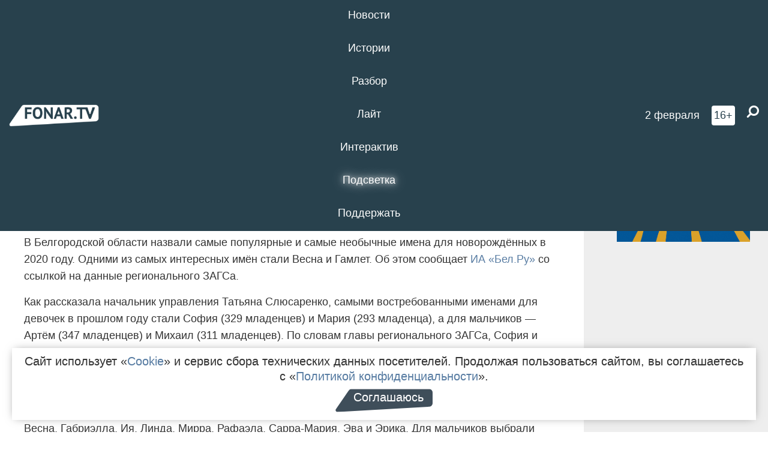

--- FILE ---
content_type: text/html; charset=UTF-8
request_url: https://fonar.tv/news/2021/03/02/v-belgorodskom-zagse-nazvali-samye-populyarnye-i-samye-neobychnye-imena-dlya-novorozhdennyh-v-2020-godu
body_size: 15088
content:






















































































































































<!-- ↓ Крути дальше ↓ -->






















































































































































<!-- ↓ Почти приехали ↓ -->






















































































































































<!-- ↓ Ещё чуток ↓ -->






















































































































































<!DOCTYPE html>
<!-- Люблю писать комментарии, всем привет. -->
<html lang="ru-RU">
<head>
	<!-- Если не знаешь, что это, лучше не трогай. -->
	<meta name="csrf-param" content="_fonarCsrf">
<meta name="csrf-token" content="qoc70FBJpPl8RSBDNY5l3rTzHTTVZXcOAzx4rp47l3qa6ly-CRvWugYfZyFewVaf0IV4YLc1IVhmWzzN2gqgTQ==">

	<meta charset="UTF-8">
	<meta http-equiv="X-UA-Compatible" content="IE=edge">
	<meta name=viewport content="width=device-width, initial-scale=1">
	<meta name="theme-color" content="#28414d">
	<title>Белгородский ЗАГС назвал самые популярные и самые необычные имена для новорождённых в 2020 году — FONAR.TV</title>
	<!--[if lt IE 9]>
	<script src="//cdnjs.cloudflare.com/ajax/libs/html5shiv/3.7.2/html5shiv.min.js"></script>
	<script src="//cdnjs.cloudflare.com/ajax/libs/respond.js/1.4.2/respond.min.js"></script>
	<![endif]-->

			
	
<meta name="twitter:site" content="@fonartv"/>
<meta name="twitter:creator" content="@fonartv"/>

<!-- Тач -->
<link rel="apple-touch-icon" sizes="57x57" href="/static/img/favicon/57.png"/>
<link rel="apple-touch-icon" sizes="60x60" href="/static/img/favicon/60.png"/>
<link rel="apple-touch-icon" sizes="72x72" href="/static/img/favicon/72.png"/>
<link rel="apple-touch-icon" sizes="76x76" href="/static/img/favicon/76.png"/>
<link rel="apple-touch-icon" sizes="114x114" href="/static/img/favicon/114.png"/>
<link rel="apple-touch-icon" sizes="120x120" href="/static/img/favicon/120.png"/>
<link rel="apple-touch-icon" sizes="144x144" href="/static/img/favicon/144.png"/>
<link rel="apple-touch-icon" sizes="152x152" href="/static/img/favicon/152.png"/>
<link rel="apple-touch-icon" sizes="180x180" href="/static/img/favicon/180.png"/>
<link rel="apple-touch-icon-precomposed" sizes="180x180" href="/static/img/favicon/apple-touch-icon-precomposed.png"/>

<!-- Фав -->
<link rel="icon" type="image/png" href="/static/img/favicon/16.png" sizes="16x16"/>
<link rel="icon" type="image/png" href="/static/img/favicon/32.png" sizes="32x32"/>
<link rel="icon" type="image/png" href="/static/img/favicon/96.png" sizes="96x96"/>
<link rel="icon" type="image/png" href="/static/img/favicon/192.png" sizes="192x192"/>
<!--link rel="icon" type="image/png" href="/static/img/favicon/194.png" sizes="194x194" /-->
<link rel="icon" type="image/png" href="/static/img/favicon/260.png" sizes="260x260"/>
<link rel="manifest" href="/static/manifest.json"/>
<meta name="msapplication-TileColor" content="#2b5797"/>
<meta name="msapplication-TileImage" content="/static/img/favicon/mstile-144.png"/>
<meta name="theme-color" content="#2b5797"/>
<meta name="verify-admitad" content="2b2c829196"/>

<link rel="alternate" type="application/rss+xml" title="RSS" href="/rss"/>

<meta property="sijeko:test:og:url" content="http://fonar.tv/news/2021/03/02/v-belgorodskom-zagse-nazvali-samye-populyarnye-i-samye-neobychnye-imena-dlya-novorozhdennyh-v-2020-godu">
<link rel="sijeko:test:canonical" href="http://fonar.tv/news/2021/03/02/v-belgorodskom-zagse-nazvali-samye-populyarnye-i-samye-neobychnye-imena-dlya-novorozhdennyh-v-2020-godu">
<!-- http://fonar.tv/news/2021/03/02/v-belgorodskom-zagse-nazvali-samye-populyarnye-i-samye-neobychnye-imena-dlya-novorozhdennyh-v-2020-godu -->
	
<!-- Yandex.RTB -->
<script>window.yaContextCb = window.yaContextCb || [];</script>
<script src="//yandex.ru/ads/system/context.js" async></script>

	<meta property="og:type" content="news">
<meta property="og:title" content="Белгородский ЗАГС назвал самые популярные и самые необычные имена для новорождённых в 2020 году">
<meta name="description" content="Самыми востребованными именами для девочек в 2020 году стали София и Мария, а для мальчиков — Артём и Михаил.">
<meta property="og:description" content="Самыми востребованными именами для девочек в 2020 году стали София и Мария, а для мальчиков — Артём и Михаил.">
<meta property="og:image" content="https://fonar.tv/uploads/img/2021/03/02/cbbd97c166aa0caeb799a5ab20f09ec9.png">
<meta name="twitter:creator" content="@fonartv">
<meta name="twitter:card" content="summary_large_image">
<meta name="keywords" content="дети, ЗАГС, Белгородская область">
<meta name="mediator" content="15003">
<meta name="mediator_theme" content="Новости">
<meta name="mediator_published_time" content="2021-03-02T00:00:00+03:00">
<meta name="mediator_author" content="Редакция FONAR.TV">
<meta property="og:title" content="Белгородский ЗАГС назвал самые популярные и самые необычные имена для новорождённых в 2020 году">
<meta property="og:url" content="https://fonar.tv/news/2021/03/02/v-belgorodskom-zagse-nazvali-samye-populyarnye-i-samye-neobychnye-imena-dlya-novorozhdennyh-v-2020-godu">
<link href="https://fonar.tv/news/2021/03/02/v-belgorodskom-zagse-nazvali-samye-populyarnye-i-samye-neobychnye-imena-dlya-novorozhdennyh-v-2020-godu" rel="canonical">
<link href="/static/css/app.min.css?v=729" rel="stylesheet">
<link href="/dist/app.css?v=729" rel="stylesheet">
<script src="//browser.sentry-cdn.com/7.53.1/bundle.tracing.min.js"></script>
<script>Sentry.init({"dsn":"https://dd148c70a2b544e48227c0bd91659966@sentry.dev.sijeko.net/2","environment":"production","release":"1.0.729+c13da12","integrations":[new Sentry.BrowserTracing()],"tracesSampleRate":0.1});</script>
</head>
<body class="fixed-header layout-article no-js">
<nav class="b-navbar navbar navbar-fixed-top j-navbar">
	<div class="nav-container">
		<div class="nav-logo">
			<a href="https://fonar.tv" title="Fonar.tv">
				<img src="/static/img/fonartv-logo@2x.png" alt="Fonar.tv"/>
			</a>
		</div>
		<div class="nav-content">
			<header>
				<button class="b-close-button b-mobile-btn" aria-label="Закрыть"></button>
			</header>
			<div class="l-container" style="   max-width: 900px;">
				<ul class="nav navbar-nav nav-justified "><li class="j-menu-item"><a href="/category/news"><span>Новости</span></a><div class="sub-nav j-sub-nav"><ul><li><a href="/category/news/clic">В один клик</a></li><li><a href="/category/news/a-dalshe-chto">А дальше что?</a></li><li><a href="/tag/%D0%BE%D0%B4%D0%B8%D0%BD+%D0%B4%D0%B5%D0%BD%D1%8C+%E2%80%94+%D0%BE%D0%B4%D0%BD%D0%B0+%D0%BD%D0%BE%D0%B2%D0%BE%D1%81%D1%82%D1%8C">один день — одна новость</a></li><li><a href="/category/news/company">Компании</a></li></ul></div></li><li class="j-menu-item"><a href="/category/stories"><span>Истории</span></a></li><li class="j-menu-item"><a href="/category/parsing"><span>Разбор</span></a><div class="sub-nav j-sub-nav"><ul><li><a href="/category/parsing/answer">Ответ дня</a></li></ul></div></li><li class="j-menu-item"><a href="/category/lite"><span>Лайт</span></a></li><li class="j-menu-item"><a href="/category/interaktiv"><span>Интерактив</span></a></li><li class="j-menu-item"><a href="/category/light" class="l-highlight"><span>Подсветка</span></a><div class="sub-nav j-sub-nav"><ul><li><a href="https://poleznygorod.fonar.tv">+1 город</a></li><li><a href="/category/light/rabota-v-belgorode">Работа в Белгороде</a></li><li><a href="/category/light/pisma-v-buduschee">Письма в будущее</a></li><li><a href="/category/light/gen-direktora">Ген директора</a></li><li><a href="/category/light/spisok">«Список»</a></li><li><a href="/category/light/knizhnaya-polka">Книжная полка</a></li><li><a href="/archive/light">Архив «Подсветки»</a></li></ul></div></li><li class="j-menu-item"><a href="/donate"><span>Поддержать</span></a></li></ul>			</div>
		</div>

		<div class="nav-search">
			<form class="form-inline search-form" action="/search" method="get">
				<div class="b-date b-tags">
					<a href="/day">
						<span class="day">понедельник,</span>
						<span class="date">2 февраля</span>
					</a>
				</div>
				<style media="all" type="text/css">
					.b-date a {
						color: white;
					}
				</style>
				<div class="b-age-limit">
					16+
				</div>
				<div class="form-group">
					<label for="j-search-input-2" class="sr-only">Найти:</label>
					<input type="search" id="j-search-input-2" class="b-search-input" name="text"
					       placeholder="Что найти?"
					       data-autocomplete-url="/autocomplete"
					       autocomplete="off"/>
					<span class="fa fa-search fa-flip-horizontal b-search j-search-2"></span>
				</div>

				<button type="button" class="b-menu-button" aria-label="Меню">
					<span class="fa fa-bars"></span>
				</button>
			</form>
		</div>
	</div>
</nav>
<div class="b-wrapper j-page-wrapper">
	<header class="b-header j-header ">
		<div class="b-sub-header j-sub-header">
			<div class="top-header">
				<div class="top-header-logo b-logo">
					<a href="https://fonar.tv" title="Fonar.tv">
						<img src="/static/img/fonartv-logo@2x.png" alt="Fonar.tv"/>
					</a>
				</div>

				<div class="top-header-right">
					<div class="top-header-search">
						<form class="form-inline search-form" action="/search" method="get">
							<div class="b-date b-tags">
								<a href="/day">
									<span class="day">понедельник,</span>
									<span class="date">2 февраля</span>
								</a>
							</div>
							<style media="all" type="text/css">
								.b-date a {
									color: white;
								}
							</style>
							<div class="b-age-limit">
								16+
							</div>
							<div class="form-group">
								<input type="search" id="j-search-input" class="b-search-input" name="text"
								       placeholder="Что найти?"
								       data-autocomplete-url="/autocomplete"
								       autocomplete="off"/>
								<span class="fa fa-search fa-flip-horizontal b-search j-search"></span>
							</div>
						</form>
					</div>

					<button type="button" class="b-menu-button" aria-label="Меню">
						<span class="fa fa-bars"></span>
					</button>
				</div>


			</div>
		</div>

		<div class="b-autocomplete">
			<div class="b-results-container"></div>
		</div>
	</header>

	
<main class="b-main b-main-article bg-white news-view">
	<aside class="b-sidebar b-sidebar-left top-0">
		
							
<div class="banner b-ad-bann aside-bn "
     data-dots="true"
     data-loop="true"
     data-autoplay="true"
     data-animatein="fadeInDown"
     data-animateout="fadeOutDown"
     data-autoheight="true"
     data-items-xxs="1"
     data-items-xs="1"
     data-items-sm="1"
     data-items-md="1"
     data-items-count="1"
     data-timeout="8000">
			<div class="l-container">
			
<a href="https://fonar.tv/category/stories"
		>
	
						<picture data-cache="hit"><source srcset="/assets/thumbnails/3b/3b8cfb985b16e5f0c0b790d21712e1c9.png.avif" type="image/avif" /><img src="/assets/thumbnails/3b/3b8cfb985b16e5f0c0b790d21712e1c9.png" class="img-responsive" alt="https://fonar.tv/category/stories" loading="lazy" /></picture>			
	</a>
		</div>
	</div>
<div class="m-banner b-ad-bann aside-bn "
     data-dots="true"
     data-loop="true"
     data-autoplay="true"
     data-animatein="fadeInDown"
     data-animateout="fadeOutDown"
     data-autoheight="true"
     data-items-xxs="1"
     data-items-xs="1"
     data-items-sm="1"
     data-items-md="1"
     data-items-count="1"
     data-timeout="8000">
			<div class="l-container">
			
<a href="https://fonar.tv/category/stories"
		>
	
						<picture data-cache="hit"><source srcset="/assets/thumbnails/3b/3b8cfb985b16e5f0c0b790d21712e1c9.png.avif" type="image/avif" /><img src="/assets/thumbnails/3b/3b8cfb985b16e5f0c0b790d21712e1c9.png" class="img-responsive" alt="https://fonar.tv/category/stories" loading="lazy" /></picture>			
	</a>
		</div>
	</div>
			
		
		
<div class="hidden-xs hidden-sm">
	<div class="hidden" id="unit_85461"><a href="https://smi2.net/">Новости СМИ2</a></div>
	<script type="text/javascript" charset="utf-8">
		(function() {
			var sc = document.createElement('script'); sc.type = 'text/javascript'; sc.async = true;
			sc.src = '//news.smi2.ru/data/js/85461.js'; sc.charset = 'utf-8';
			var s = document.getElementsByTagName('script')[0]; s.parentNode.insertBefore(sc, s);
		}());
	</script>
</div>

	</aside>

	<div class="b-full-article">

		
		<header class="b-article-header">
			<a class="b-close-button close-btn" href="/" aria-label="Закрыть"></a>
			<h1 class="b-title">
				Белгородский ЗАГС назвал самые популярные и самые необычные имена для новорождённых в 2020 году							</h1>

			<div class="b-short-info">
				<p>Самыми востребованными именами для девочек в 2020 году стали София и Мария, а для мальчиков — Артём и Михаил.</p>			</div>

		</header>
		<div class="l-container">


			<div class="b-article-content  js-mediator-article">
				
				
								<p>В Белгородской области назвали самые популярные и самые необычные имена для новорождённых в 2020 году. Одними из самых интересных имён стали Весна и Гамлет. Об этом сообщает <a href="https://bel.ru/news/society/02-03-2021/vesna-i-gamlet-rodilis-v-belgorodskoy-oblasti-v-proshlom-godu" target="_blank">ИА «Бел.Ру»</a> со ссылкой на данные регионального ЗАГСа.</p>  <p>Как рассказала начальник управления Татьяна Слюсаренко, самыми востребованными именами для девочек в прошлом году стали София (329 младенцев) и Мария (293 младенца), а для мальчиков — Артём  (347 младенцев) и Михаил (311 младенцев). По словам главы регионального ЗАГСа, София и Михаил остаются популярными именами для новорождённых и с начала этого года. Часто детей также называют такими именами, как Анна и Иван. При этом пока что самыми популярными именами за первые две недели 2021 года являются Михаил и Полина.</p>  <p>В 2020 году белгородцы выбирали и необычные имена, среди которых Адель, Алекса, Ариэль, Басти, Весна, Габриэлла, Ия, Линда, Мирра, Рафаэла, Сарра-Мария, Эва и Эрика. Для мальчиков выбрали следующие имена: Авдей, Велимир, Габриэл, Гамлет, Дорофей, Климентий, Майкл, Маркус, Радомир и Сила. Уже в этом году в регионе родились Агата, Анита, Лика, Моника и Соломия, Адам, Арес, Добрыня, Макар, Остап, Ян и Серафим.</p>  <p>Добавим также, что в прошлом году в Белгородской области родились 22 ребёнка, которые стали в семье по счёту восьмыми–тринадцатыми.<br></p>
			</div>

			<!--<div class="b-author">
									<a class="b-user-link" href="/authors/fonartv">Редакция FONAR.TV</a>																			</div>-->

			<div class="b-author">
									<a class="b-user-link" href="/authors/fonartv">Редакция FONAR.TV</a>										
								<br>
				<time class="b-post-time" datetime="2021-03-02T13:58:29+03:00" title="2021-03-02T13:58:29+03:00"><span class="l-time">13:58,</span> <span class="l-date">2&nbsp;марта 2021</span></time>			</div>

							<h2>
					Читайте также				</h2>
				<ul>
											<li><a href="/article/2021/02/11/rosstat-obnarodoval-statistiku-rozhdaemosti-smertnosti-brakov-i-razvodov-v-regionah-chernozemya-za-2020-god">Росстат обнародовал статистику рождаемости, смертности, браков и разводов в регионах Черноземья за 2020 год</a></li>
											<li><a href="/news/2021/03/01/starsheklassnica-iz-belgoroda-sovershenstvovala-implantaty-dlya-rekonstruktivnoy-hirurgii-v-siriuse">Старшеклассница из Белгорода совершенствовала имплантаты для реконструктивной хирургии в «Сириусе»</a></li>
									</ul>
			
			<div class="b-tags">
									<a href="/tag/%D0%B4%D0%B5%D1%82%D0%B8">#дети</a>									<a href="/tag/%D0%97%D0%90%D0%93%D0%A1">#ЗАГС</a>									<a href="/tag/%D0%91%D0%B5%D0%BB%D0%B3%D0%BE%D1%80%D0%BE%D0%B4%D1%81%D0%BA%D0%B0%D1%8F+%D0%BE%D0%B1%D0%BB%D0%B0%D1%81%D1%82%D1%8C">#Белгородская область</a>							</div>

			<div class="b-mistype-hint">Нашли опечатку? Выделите текст и нажмите
				<kbd>Ctrl</kbd>&thinsp;+&thinsp;<kbd>Enter</kbd>.
			</div>

			<div class="b-share-block ">
				<script src="//yastatic.net/es5-shims/0.0.2/es5-shims.min.js"></script>
				<script src="//yastatic.net/share2/share.js"></script>
				<div class="ya-share2"
					 data-direction="horizontal"
					 data-services="vkontakte,twitter,whatsapp,telegram,odnoklassniki,viber"
					 data-description="Поддерживаю Fonar.tv. Независимые СМИ должны быть в&nbsp;Белгороде. Им&nbsp;нужно помогать, так как они помогают нам.\r\n
			 https://fonar.tv/donate">
				</div>

							</div>

			
		</div>
</main>

<section class="b-read-also">
	<div class="l-container">
					<header class="b-main-title">
				<h2 class="b-title">Похожие новости</h2>
			</header>
			<div class="b-wall j-wall-masonry" data-gutter="22" data-min-width="300">
									
					<article class="b-card b-article grid-item">
						<a href="/article/2021/02/11/rosstat-obnarodoval-statistiku-rozhdaemosti-smertnosti-brakov-i-razvodov-v-regionah-chernozemya-za-2020-god" title="">
															<script type="application/ld+json">
	{
		"@context": "https://schema.org",
		"@type": "ImageObject",
		"contentUrl": "https://fonar.tv/uploads/img/2021/02/10/2c1a7e9c2f2d68cb2b388639b079c6fb.png",
		"datePublished": "2021-02-11 17:42:30",
		"description": "<p>
Публикуем
полную статистику Росстата за 2020
год о естественном движении населения
регионов Черноземья и сравниваем с
показателями 2019 года.</p>",
		"name": "Росстат обнародовал статистику рождаемости, смертности, браков и разводов в регионах Черноземья за 2020 год"
	}
</script>
								<div class="b-article-img">
									<picture data-cache="hit"><source srcset="/assets/thumbnails/12/125f5a94aff0cbd922e50b1085f205fe.png.avif" type="image/avif" /><img src="/assets/thumbnails/12/125f5a94aff0cbd922e50b1085f205fe.png" alt="Росстат обнародовал статистику рождаемости, смертности, браков и разводов в регионах Черноземья за 2020 год" /></picture>								</div>
							
							<footer class="b-description">
								<time class="b-post-time" datetime="2021-02-11T17:42:30+03:00" title="2021-02-11T17:42:30+03:00"><span class="l-time">17:42</span> <span class="l-date">11&nbsp;февраля 2021</span></time>								<h3 class="b-title">
									Росстат обнародовал статистику рождаемости, смертности, браков и разводов в регионах Черноземья за 2020 год								</h3>
							</footer>
						</a>
					</article>
									
					<article class="b-card b-article grid-item">
						<a href="/news/2021/03/01/starsheklassnica-iz-belgoroda-sovershenstvovala-implantaty-dlya-rekonstruktivnoy-hirurgii-v-siriuse" title="">
															<script type="application/ld+json">
	{
		"@context": "https://schema.org",
		"@type": "ImageObject",
		"contentUrl": "https://fonar.tv/uploads/img/2021/03/01/1d27643aa3b596b620c7744f8c925651.jpg",
		"datePublished": "2021-03-01 08:15:09",
		"description": "<p>11-классница из Белгорода Дарья Юдина поучаствовала в научно-технологической проектной программе «Большие вызовы» образовательного центра «Сириус». Она исследовала биоматериалы для создания имплантатов, максимально схожих с костью человека.</p>",
		"name": "Старшеклассница из Белгорода совершенствовала имплантаты для реконструктивной хирургии в «Сириусе»"
	}
</script>
								<div class="b-article-img">
									<picture data-cache="hit"><source srcset="/assets/thumbnails/97/9759fe1956efb4589439d35e848bfb09.jpg.avif" type="image/avif" /><img src="/assets/thumbnails/97/9759fe1956efb4589439d35e848bfb09.jpg" alt="Старшеклассница из Белгорода совершенствовала имплантаты для реконструктивной хирургии в «Сириусе»" /></picture>								</div>
							
							<footer class="b-description">
								<time class="b-post-time" datetime="2021-03-01T08:15:09+03:00" title="2021-03-01T08:15:09+03:00"><span class="l-time">8:15</span> <span class="l-date">1&nbsp;марта 2021</span></time>								<h3 class="b-title">
									Старшеклассница из Белгорода совершенствовала имплантаты для реконструктивной хирургии в «Сириусе»								</h3>
							</footer>
						</a>
					</article>
									
																					<article class="b-card b-article grid-item b-category bn-category hidden-mg hidden-lg">
									
<div class="banner b-ad-bann "
     data-dots="true"
     data-loop="true"
     data-autoplay="true"
     data-animatein="fadeInDown"
     data-animateout="fadeOutDown"
     data-autoheight="true"
     data-items-xxs="1"
     data-items-xs="1"
     data-items-sm="1"
     data-items-md="1"
     data-items-count="1"
     data-timeout="8000">
			<div class="l-container">
			
<a href="https://fonar.tv/category/stories"
		>
	
						<picture data-cache="hit"><source srcset="/assets/thumbnails/3b/3b8cfb985b16e5f0c0b790d21712e1c9.png.avif" type="image/avif" /><img src="/assets/thumbnails/3b/3b8cfb985b16e5f0c0b790d21712e1c9.png" class="img-responsive" alt="https://fonar.tv/category/stories" loading="lazy" /></picture>			
	</a>
		</div>
	</div>
<div class="m-banner b-ad-bann "
     data-dots="true"
     data-loop="true"
     data-autoplay="true"
     data-animatein="fadeInDown"
     data-animateout="fadeOutDown"
     data-autoheight="true"
     data-items-xxs="1"
     data-items-xs="1"
     data-items-sm="1"
     data-items-md="1"
     data-items-count="1"
     data-timeout="8000">
			<div class="l-container">
			
<a href="https://fonar.tv/category/stories"
		>
	
						<picture data-cache="hit"><source srcset="/assets/thumbnails/3b/3b8cfb985b16e5f0c0b790d21712e1c9.png.avif" type="image/avif" /><img src="/assets/thumbnails/3b/3b8cfb985b16e5f0c0b790d21712e1c9.png" class="img-responsive" alt="https://fonar.tv/category/stories" loading="lazy" /></picture>			
	</a>
		</div>
	</div>
								</article>
													
					
					<article class="b-card b-article grid-item">
						<a href="/news/2020/06/25/belgorodskie-semi-poluchat-dopolnitelnye-10-tysyach-rubley-na-detey-do-16-let" title="">
															<script type="application/ld+json">
	{
		"@context": "https://schema.org",
		"@type": "ImageObject",
		"contentUrl": "https://fonar.tv/uploads/img/2020/06/24/7f8853ef2bef17fbcd8856b3bcbb4189.png",
		"datePublished": "2020-06-25 14:58:25",
		"description": "<p>В Белгородской области семьи получили около 3 миллиардов рублей на более чем 256 тысяч детей.</p>",
		"name": "Белгородские семьи получат дополнительные 10 тысяч рублей на детей до 16 лет"
	}
</script>
								<div class="b-article-img">
									<picture data-cache="hit"><source srcset="/assets/thumbnails/de/de8c46e094e23ff2bda37bb2bc8f96e2.png.avif" type="image/avif" /><img src="/assets/thumbnails/de/de8c46e094e23ff2bda37bb2bc8f96e2.png" alt="Белгородские семьи получат дополнительные 10 тысяч рублей на детей до 16 лет" /></picture>								</div>
							
							<footer class="b-description">
								<time class="b-post-time" datetime="2020-06-25T14:58:25+03:00" title="2020-06-25T14:58:25+03:00"><span class="l-time">14:58</span> <span class="l-date">25&nbsp;июня 2020</span></time>								<h3 class="b-title">
									Белгородские семьи получат дополнительные 10 тысяч рублей на детей до 16 лет								</h3>
							</footer>
						</a>
					</article>
									
					<article class="b-card b-article grid-item">
						<a href="/news/2024/04/24/vyacheslav-gladkov-rasskazal-o-prazdnovanii-pashi-i-vydelenii-deneg-postradavshim-ot-obstrelov" title="">
															<script type="application/ld+json">
	{
		"@context": "https://schema.org",
		"@type": "ImageObject",
		"contentUrl": "https://fonar.tv/uploads/img/2024/04/23/3e38e89bfacc38c11ce447e02f5d4097.png",
		"datePublished": "2024-04-24 07:40:56",
		"description": "<p>Губернатор рассказал о пасхальных
богослужениях, безопасности во время посещения кладбищ, проведении ЕГЭ и
выплатах для пострадавших от обстрелов ВСУ белгородцев.</p>",
		"name": "Вячеслав Гладков рассказал о праздновании Пасхи и выделении денег пострадавшим от обстрелов"
	}
</script>
								<div class="b-article-img">
									<picture data-cache="hit"><source srcset="/assets/thumbnails/4b/4bf21d5e214d5372eaf4ea17a465d91b.png.avif" type="image/avif" /><img src="/assets/thumbnails/4b/4bf21d5e214d5372eaf4ea17a465d91b.png" alt="Вячеслав Гладков рассказал о праздновании Пасхи и выделении денег пострадавшим от обстрелов" /></picture>								</div>
							
							<footer class="b-description">
								<time class="b-post-time" datetime="2024-04-24T07:40:56+03:00" title="2024-04-24T07:40:56+03:00"><span class="l-time">7:40</span> <span class="l-date">24&nbsp;апреля 2024</span></time>								<h3 class="b-title">
									Вячеслав Гладков рассказал о праздновании Пасхи и выделении денег пострадавшим от обстрелов								</h3>
							</footer>
						</a>
					</article>
									
					<article class="b-card b-article grid-item">
						<a href="/news/2024/06/11/letnyaya-podrabotka-prineset-belgorodskim-podrostkam-v-srednem-23-tysyachi-rubley-v-mesyac" title="">
															<script type="application/ld+json">
	{
		"@context": "https://schema.org",
		"@type": "ImageObject",
		"contentUrl": "https://fonar.tv/uploads/img/2024/06/10/53209c49476be3b4a5f336b9b608fe86.png",
		"datePublished": "2024-06-11 11:00:07",
		"description": "<p>Как заявил Вячеслав Гладков, трудоустройство поможет оставшимся
на лето в регионе детям быть под присмотром.</p>",
		"name": "Летняя подработка принесёт белгородским подросткам в среднем 23 тысячи рублей в месяц"
	}
</script>
								<div class="b-article-img">
									<picture data-cache="hit"><source srcset="/assets/thumbnails/fc/fc2ec6ab1519eda97527f3e191a3110d.png.avif" type="image/avif" /><img src="/assets/thumbnails/fc/fc2ec6ab1519eda97527f3e191a3110d.png" alt="Летняя подработка принесёт белгородским подросткам в среднем 23 тысячи рублей в месяц" /></picture>								</div>
							
							<footer class="b-description">
								<time class="b-post-time" datetime="2024-06-11T11:00:07+03:00" title="2024-06-11T11:00:07+03:00"><span class="l-time">11:00</span> <span class="l-date">11&nbsp;июня 2024</span></time>								<h3 class="b-title">
									Летняя подработка принесёт белгородским подросткам в среднем 23 тысячи рублей в месяц								</h3>
							</footer>
						</a>
					</article>
									
					<article class="b-card b-article grid-item">
						<a href="/news/2024/08/01/belgorodskie-uchrezhdeniya-kultury-i-sporta-vernutsya-k-prezhnemu-rezhimu-raboty" title="">
															<script type="application/ld+json">
	{
		"@context": "https://schema.org",
		"@type": "ImageObject",
		"contentUrl": "https://fonar.tv/uploads/img/2024/08/01/0f974a91b27f29a96214d3f317b84143.png",
		"datePublished": "2024-08-01 15:55:54",
		"description": "<p>Посещать социальные учреждения дети будут только после
обязательного письменного разрешения от родителей.</p>",
		"name": "Учреждения культуры и спорта в Белгороде возвращаются к прежнему режиму работы"
	}
</script>
								<div class="b-article-img">
									<picture data-cache="hit"><source srcset="/assets/thumbnails/67/67bea163589950de321f838a99f932c1.png.avif" type="image/avif" /><img src="/assets/thumbnails/67/67bea163589950de321f838a99f932c1.png" alt="Учреждения культуры и спорта в Белгороде возвращаются к прежнему режиму работы" /></picture>								</div>
							
							<footer class="b-description">
								<time class="b-post-time" datetime="2024-08-01T15:55:54+03:00" title="2024-08-01T15:55:54+03:00"><span class="l-time">15:55</span> <span class="l-date">1&nbsp;августа 2024</span></time>								<h3 class="b-title">
									Учреждения культуры и спорта в Белгороде возвращаются к прежнему режиму работы								</h3>
							</footer>
						</a>
					</article>
									
					<article class="b-card b-article grid-item">
						<a href="/news/2025/01/02/v-novyi-god-v-belgorodskoy-oblasti-rodilos-pyatero-detey" title="">
															<script type="application/ld+json">
	{
		"@context": "https://schema.org",
		"@type": "ImageObject",
		"contentUrl": "https://fonar.tv/uploads/img/2025/01/02/5ee18fdd4b5251e776622d0a7c8b8311.png",
		"datePublished": "2025-01-02 12:37:03",
		"description": "<p>В Белгороде на свет появились трое новорождённых.</p>",
		"name": "В Новый год в Белгородской области родилось пятеро детей"
	}
</script>
								<div class="b-article-img">
									<picture data-cache="hit"><source srcset="/assets/thumbnails/5a/5aeda08423d5a13f53649a558cb6d338.png.avif" type="image/avif" /><img src="/assets/thumbnails/5a/5aeda08423d5a13f53649a558cb6d338.png" alt="В Новый год в Белгородской области родилось пятеро детей" /></picture>								</div>
							
							<footer class="b-description">
								<time class="b-post-time" datetime="2025-01-02T12:37:03+03:00" title="2025-01-02T12:37:03+03:00"><span class="l-time">12:37</span> <span class="l-date">2&nbsp;января 2025</span></time>								<h3 class="b-title">
									В Новый год в Белгородской области родилось пятеро детей								</h3>
							</footer>
						</a>
					</article>
									
					<article class="b-card b-article grid-item">
						<a href="/news/2025/03/18/v-dva-raza-uvelichilos-kolichestvo-usynovleniy-v-belgorodskoy-oblasti-za-posledniy-god" title="">
															<script type="application/ld+json">
	{
		"@context": "https://schema.org",
		"@type": "ImageObject",
		"contentUrl": "https://fonar.tv/uploads/img/2025/03/18/3812ec750790894d29ac4ae66a6b9633.png",
		"datePublished": "2025-03-18 17:50:46",
		"description": "<p>Количество зарегистрированных усыновлений по сравнению с аналогичным прошлогодним периодом выросло на 111 процентов.<br></p>",
		"name": " В Белгородской области с начала 2025 года обрели семью 19 приёмных детей"
	}
</script>
								<div class="b-article-img">
									<picture data-cache="hit"><source srcset="/assets/thumbnails/ad/ad5f561f18e57346a24cf28080d81962.png.avif" type="image/avif" /><img src="/assets/thumbnails/ad/ad5f561f18e57346a24cf28080d81962.png" alt=" В Белгородской области с начала 2025 года обрели семью 19 приёмных детей" /></picture>								</div>
							
							<footer class="b-description">
								<time class="b-post-time" datetime="2025-03-18T17:50:46+03:00" title="2025-03-18T17:50:46+03:00"><span class="l-time">17:50</span> <span class="l-date">18&nbsp;марта 2025</span></time>								<h3 class="b-title">
									 В Белгородской области с начала 2025 года обрели семью 19 приёмных детей								</h3>
							</footer>
						</a>
					</article>
									
					<article class="b-card b-article grid-item">
						<a href="/news/2025/03/20/vospitanniki-razumenskogo-doma-detstva-uchatsya-samostoyatelnosti-v-trenirovochnoy-kvartire" title="">
															<script type="application/ld+json">
	{
		"@context": "https://schema.org",
		"@type": "ImageObject",
		"contentUrl": "https://fonar.tv/uploads/img/2025/03/19/658c0a6d0df71d628a733c0cd2e51c05.png",
		"datePublished": "2025-03-20 16:30:33",
		"description": "<p>Две недели ребята в тренировочной квартире выполняют
различные бытовые задачи, которые могут пригодиться им во взрослом возрасте:
готовят еду, ухаживают за домом, снимают показания счётчиков, рассчитывают
бюджет и помогают младшим детям.</p>",
		"name": "Воспитанники Разуменского дома с детства учатся самостоятельности в тренировочной квартире"
	}
</script>
								<div class="b-article-img">
									<picture data-cache="hit"><source srcset="/assets/thumbnails/58/58b7a2fc8c7fe4fa09334021d4f1b9c9.png.avif" type="image/avif" /><img src="/assets/thumbnails/58/58b7a2fc8c7fe4fa09334021d4f1b9c9.png" alt="Воспитанники Разуменского дома с детства учатся самостоятельности в тренировочной квартире" /></picture>								</div>
							
							<footer class="b-description">
								<time class="b-post-time" datetime="2025-03-20T16:30:33+03:00" title="2025-03-20T16:30:33+03:00"><span class="l-time">16:30</span> <span class="l-date">20&nbsp;марта 2025</span></time>								<h3 class="b-title">
									Воспитанники Разуменского дома с детства учатся самостоятельности в тренировочной квартире								</h3>
							</footer>
						</a>
					</article>
									
					<article class="b-card b-article grid-item">
						<a href="/news/2025/05/07/yunogo-belgorodca-oshibochno-otpravili-v-trudovuyu-koloniyu-vmesto-detskogo-sada" title="">
															<script type="application/ld+json">
	{
		"@context": "https://schema.org",
		"@type": "ImageObject",
		"contentUrl": "https://fonar.tv/uploads/img/2025/05/07/2a55982cbb71c0636fea99f73bb57225.png",
		"datePublished": "2025-05-07 19:34:03",
		"description": "<p>В ответ на недоразумение министр образования области и глава Белгородского района пообещали оперативно разобраться в произошедшем и удалить запись.</p>",
		"name": "Юного белгородца ошибочно «отправили» в трудовую колонию вместо детского сада"
	}
</script>
								<div class="b-article-img">
									<picture data-cache="hit"><source srcset="/assets/thumbnails/db/db23fc298f2cc407e166bc522639cfe5.png.avif" type="image/avif" /><img src="/assets/thumbnails/db/db23fc298f2cc407e166bc522639cfe5.png" alt="Юного белгородца ошибочно «отправили» в трудовую колонию вместо детского сада" /></picture>								</div>
							
							<footer class="b-description">
								<time class="b-post-time" datetime="2025-05-07T19:34:03+03:00" title="2025-05-07T19:34:03+03:00"><span class="l-time">19:34</span> <span class="l-date">7&nbsp;мая 2025</span></time>								<h3 class="b-title">
									Юного белгородца ошибочно «отправили» в трудовую колонию вместо детского сада								</h3>
							</footer>
						</a>
					</article>
									
					<article class="b-card b-article grid-item">
						<a href="/article/2025/07/21/v-belgorodskoy-oblasti-otkroyut-pervye-v-rossii-dorozhnye-klassy" title="">
															<script type="application/ld+json">
	{
		"@context": "https://schema.org",
		"@type": "ImageObject",
		"contentUrl": "https://fonar.tv/uploads/img/2025/07/21/fa5f9d424ff68d72dc711fe9dc74a80e.png",
		"datePublished": "2025-07-21 15:02:13",
		"description": "<p>Сотрудники белгородского минобра вместе с коллегами из минтранспорта работают над содержанием учебных курсов, концепцией оформления классов и дизайном формы для юных специалистов.</p>",
		"name": "В Белгородской области откроют первые в России дорожные классы"
	}
</script>
								<div class="b-article-img">
									<picture data-cache="hit"><source srcset="/assets/thumbnails/2e/2ea523af078180693e1ac61a1f4139f0.png.avif" type="image/avif" /><img src="/assets/thumbnails/2e/2ea523af078180693e1ac61a1f4139f0.png" alt="В Белгородской области откроют первые в России дорожные классы" /></picture>								</div>
							
							<footer class="b-description">
								<time class="b-post-time" datetime="2025-07-21T15:02:13+03:00" title="2025-07-21T15:02:13+03:00"><span class="l-time">15:02</span> <span class="l-date">21&nbsp;июля 2025</span></time>								<h3 class="b-title">
									В Белгородской области откроют первые в России дорожные классы								</h3>
							</footer>
						</a>
					</article>
									
					<article class="b-card b-article grid-item">
						<a href="/news/2025/11/14/belgorodskiy-predprinimatel-rasskazal-ob-opyte-partnerskih-rodov" title="">
															<script type="application/ld+json">
	{
		"@context": "https://schema.org",
		"@type": "ImageObject",
		"contentUrl": "https://fonar.tv/uploads/img/2025/11/14/aa786fb5651793da3d949c69be50dd72.png",
		"datePublished": "2025-11-14 18:00:41",
		"description": "<p>Белгородский бизнесмен
Алексей Пирожок рассказал, как участие в парных родах изменило его отношение к
отцовству. Раньше он скептически относился к такой практике, но теперь уверен, что присутствие отца при рождении ребёнка просто необходимо.</p>",
		"name": "Белгородский  «Принц Пирогов» рассказал об опыте партнёрских родов"
	}
</script>
								<div class="b-article-img">
									<picture data-cache="hit"><source srcset="/assets/thumbnails/b4/b408892dccdae0a1b7b2ac969a364ab3.png.avif" type="image/avif" /><img src="/assets/thumbnails/b4/b408892dccdae0a1b7b2ac969a364ab3.png" alt="Белгородский  «Принц Пирогов» рассказал об опыте партнёрских родов" /></picture>								</div>
							
							<footer class="b-description">
								<time class="b-post-time" datetime="2025-11-14T18:00:41+03:00" title="2025-11-14T18:00:41+03:00"><span class="l-time">18:00</span> <span class="l-date">14&nbsp;ноября 2025</span></time>								<h3 class="b-title">
									Белгородский  «Принц Пирогов» рассказал об опыте партнёрских родов								</h3>
							</footer>
						</a>
					</article>
									
					<article class="b-card b-article grid-item">
						<a href="/news/2025/12/08/yunyi-belgorodec-stal-pervym-v-istorii-regiona-chempionom-rossii-po-motokrossu-sredi-malchikov" title="">
															<script type="application/ld+json">
	{
		"@context": "https://schema.org",
		"@type": "ImageObject",
		"contentUrl": "https://fonar.tv/uploads/img/2025/12/08/28b113b79154c081af761d06536d2847.png",
		"datePublished": "2025-12-08 14:00:24",
		"description": "<p>Стартовав последним в
решающей гонке, десятилетний белгородец Марк Чачашвили совершил невероятный прорыв
и стал чемпионом России по мотокроссу. Этот титул стал первым в истории региона
для юношей в этом виде спорта.</p>",
		"name": "Определился первый белгородский чемпион России по мотокроссу среди мальчиков"
	}
</script>
								<div class="b-article-img">
									<picture data-cache="hit"><source srcset="/assets/thumbnails/4f/4fc2d2b952878b61efe11687ead0209e.png.avif" type="image/avif" /><img src="/assets/thumbnails/4f/4fc2d2b952878b61efe11687ead0209e.png" alt="Определился первый белгородский чемпион России по мотокроссу среди мальчиков" /></picture>								</div>
							
							<footer class="b-description">
								<time class="b-post-time" datetime="2025-12-08T14:00:24+03:00" title="2025-12-08T14:00:24+03:00"><span class="l-time">14:00</span> <span class="l-date">8&nbsp;декабря 2025</span></time>								<h3 class="b-title">
									Определился первый белгородский чемпион России по мотокроссу среди мальчиков								</h3>
							</footer>
						</a>
					</article>
									
					<article class="b-card b-article grid-item">
						<a href="/news/2026/01/06/v-zagse-rasskazali-kak-belgorodcy-zhenilis-i-nazyvali-detey-v-2025-godu" title="">
															<script type="application/ld+json">
	{
		"@context": "https://schema.org",
		"@type": "ImageObject",
		"contentUrl": "https://fonar.tv/uploads/img/2026/01/06/13c7cf766cbb7a208eeca6eecb363b60.png",
		"datePublished": "2026-01-06 13:30:36",
		"description": "<p>Самыми возрастными молодожёнами года стали 88-летний жених и 86-летняя невеста, а самым крупным новорождённым — мальчик весом 5 килограммов 280 граммов.</p>",
		"name": "Какие имена белгородцы давали детям в 2025 и в 1954 годах "
	}
</script>
								<div class="b-article-img">
									<picture data-cache="hit"><source srcset="/assets/thumbnails/e2/e21a37e79d4a6cd9b0795f7e82eabd6f.png.avif" type="image/avif" /><img src="/assets/thumbnails/e2/e21a37e79d4a6cd9b0795f7e82eabd6f.png" alt="Какие имена белгородцы давали детям в 2025 и в 1954 годах " /></picture>								</div>
							
							<footer class="b-description">
								<time class="b-post-time" datetime="2026-01-06T13:30:36+03:00" title="2026-01-06T13:30:36+03:00"><span class="l-time">13:30</span> <span class="l-date">6&nbsp;января</span></time>								<h3 class="b-title">
									Какие имена белгородцы давали детям в 2025 и в 1954 годах 								</h3>
							</footer>
						</a>
					</article>
							</div>
			</div>
</section>

<input type="hidden" name="register-link" value="/news/register-view?type=news&amp;year=2021&amp;month=03&amp;day=02&amp;url=v-belgorodskom-zagse-nazvali-samye-populyarnye-i-samye-neobychnye-imena-dlya-novorozhdennyh-v-2020-godu">
	<footer class="b-footer ">
		<div class="l-words-container j-words-container"></div>

		<div class="l-container">
			<div class="row">
				<div class="col-sm-3">
					<div class="b-footer-logo b-logo">
						<a href="/" tabindex="-1" title="Fonar.tv">
							<img src="/static/img/fonartv-logo@2x.png" alt="Fonar.tv"/>
						</a>
					</div>
				</div>

				<div class="col-sm-9">
					
<nav class="b-footer-nav">
	<div class="b-col">
		<a href="/rss">RSS</a>		<a href="/tag">Все теги</a>		<a href="/bugs">Сообщить об ошибке</a>	</div>

	<div class="b-col">
		<a href="/about">О проекте</a>
		<a href="/authors">Авторы</a>
		<a href="//fonar.fonar.tv/">Заглушка</a>	</div>

	<div class="b-col">
		<a href="/partner">Партнёры</a>
		<a href="/ad">Реклама</a>
		<a href="/privacy-policy">Конфиденциальность</a>
			</div>
</nav>
				</div>

				<div class="col-sm-9 col-sm-offset-3">
					<div class="item-ad"><p>Материалы с пометкой * публикуются на правах рекламы.</p>

<p>Этот сайт использует «<a href="https://ru.wikipedia.org/wiki/Cookie" target="_blank" rel="nofollow">cookies</a>», а также интернет-сервис для сбора технических данных посетителей с целью получения статистической информации. Условия обработки данных — в «<a href="/privacy-policy" target="_blank">Политике конфиденциальности</a>».</p></div>
				</div>
			</div>
			
<div class="b-sub-footer">
	<div class="row">
		<div class="col-md-4">
			<div class="b-age-limit">
				16+
			</div>
							<a href="/smi" class="b-link">Свидетельство о регистрации СМИ</a>
					</div>

		<div class="col-md-5">
			
<div class="b-social-links">
	<a href="https://vk.com/fonartv" target="_blank" rel="noopener nofollow"
	   title="ВКонтакте" aria-label="ВКонтакте">
		<span class="b-icon vk-icon">
			<span class="icon fa fa-vk"></span>
		</span>
	</a>

	<a href="https://x.com/FonarTV" target="_blank" rel="noopener nofollow"
	   title="Twitter" aria-label="Twitter">
		<span class="b-icon tw-icon">
			<span class="icon fa fa-twitter"></span>
		</span>
	</a>

<!-- 	<a href="https://www.facebook.com/FONAR.TV" target="_blank" rel="noopener nofollow" -->
<!-- 	   title="Facebook" aria-label="Facebook"> -->
<!-- 		<span class="b-icon fb-icon"> -->
<!-- 			 <span class="icon fa fa-facebook"></span> -->
<!-- 		</span> -->
<!-- 	</a> -->

<!-- 	<a href="https://instagram.com/fonartv" target="_blank" rel="noopener nofollow" -->
<!-- 	   title="Instagram" aria-label="Instagram"> -->
<!-- 		<span class="b-icon instagram-icon"> -->
<!-- 			<span class="icon fa fa-instagram"></span> -->
<!-- 		</span> -->
<!-- 	</a> -->

	<a href="https://fonar-tv.livejournal.com/" target="_blank" rel="noopener nofollow"
	   title="Живой Журнал" aria-label="Живой Журнал">
		<span class="b-icon lj-icon"></span>
	</a>

	<!-- Rambler Huyop100 code -->
	<script id="top100Counter" type="text/javascript"
	        src="//counter.rambler.ru/top100.jcn?3118824"></script>
	<noscript>
		<a href="//top100.rambler.ru/navi/3118824/" style="display: none !important;" target="_blank" rel="noopener nofollow">
			<img src="//counter.rambler.ru/top100.cnt?3118824" alt="Rambler's Top100"
			     border="0"/>
		</a>
	</noscript>
	<!-- /Rambler Huyop100 code -->
</div>
		</div>

		<div class="col-md-3 text-right">
			<a href="https://sijeko.ru" class="b-sijeko j-text-sijeko-fx">Сделано в Sij<em>e</em>ko</a>
			<div class="b-sijeko-supported">поддерживается там же</div>
		</div>
	</div>
</div>
		</div>
	</footer>
</div>


<!-- Mistype form -->
<form action="/typo/create" method="post" id="mistype-form"
      class="mistype-form j-mistype-form white-popup-block mfp-hide">
	<label for="typo-text">Опечатка:</label><br>
	<textarea class="form-control j-mistype" id="typo-text" name="mistype"
	          placeholder="Введите текст с опечаткой"
	          autofocus></textarea>
	<div class="submit-wrapper">
		<input class="j-mistype-submit btn btn-primary" type="submit" value="Отправить" disabled />
	</div>
</form>
<!-- / Mistype form -->

<div id="fb-root"></div>

<script src="/assets/6827a575/jquery.js"></script>
<script src="/assets/ea8201f1/yii.js"></script>
<script src="/static/js/app.min.js?v=729"></script>
<script src="/dist/app.js?v=729"></script>
<!--
	Здесь был прекрасный пример лексической редупликации в русском языке.
	Но потом пришли люди, которые не любят русский язык, и оскорбились.
	Поэтому теперь здесь просто этот текст.
-->
<script type="text/javascript">
	(function (w, d, c) {
		(w[c] = w[c] || []).push(function () {
			try {
				w.statmedia = new StatMedia({ 'id': 51506 });
			} catch (e) {}
		});
		var p = d.createElement('script');
		p.type = 'text/javascript';
		p.async = true;
		p.src = 'https://stat.media/sm.js';
		var s = d.getElementsByTagName('script')[0];
		s.parentNode.insertBefore(p, s);
	})(window, document, '__statmedia_callbacks');
</script>

<!-- Yandex.Metrika counter -->
<script type="text/javascript" >
	(function(m,e,t,r,i,k,a){m[i]=m[i]||function(){(m[i].a=m[i].a||[]).push(arguments)};
		m[i].l=1*new Date();k=e.createElement(t),a=e.getElementsByTagName(t)[0],k.async=1,k.src=r,a.parentNode.insertBefore(k,a)})
	(window, document, "script", "https://mc.yandex.ru/metrika/tag.js", "ym");

	ym(28877745, "init", {
		clickmap: true,
		trackLinks: true,
		accurateTrackBounce: true,
		trackHash:true,
		webvisor: true
	});
</script>
<noscript><div><img src="https://mc.yandex.ru/watch/28877745" style="position:absolute; left:-9999px;" alt="" /></div></noscript>
<!-- /Yandex.Metrika counter -->
<!-- Редупликация закончилась -->

<!--LiveInternet counter-->
<script type="text/javascript">//<!--
	new Image().src = "//counter.yadro.ru/hit?r" +
	escape(document.referrer) + ((typeof(screen) == "undefined") ? "" :
	";s" + screen.width + "*" + screen.height + "*" + (screen.colorDepth ?
		screen.colorDepth : screen.pixelDepth)) + ";u" + escape(document.URL) +
	";h" + escape(document.title.substring(0, 80)) +
	";" + Math.random();//--></script>
<!--/LiveInternet-->

<!--LiveInternet logo-->
<!--a href="//www.liveinternet.ru/click"
   target="_blank" rel="noopener nofollow"><img src="//counter.yadro.ru/logo?52.6"
                        title="LiveInternet: показано число просмотров и посетителей за 24 часа"
                        alt="" border="0" width="88" height="31"/></a-->
<!--/LiveInternet-->

<!-- Google Paralytics -->
<script>
	(function(i,s,o,g,r,a,m){i['GoogleAnalyticsObject']=r;i[r]=i[r]||function(){
			(i[r].q=i[r].q||[]).push(arguments)},i[r].l=1*new Date();a=s.createElement(o),
		m=s.getElementsByTagName(o)[0];a.async=1;a.src=g;m.parentNode.insertBefore(a,m)
	})(window,document,'script','//www.google-analytics.com/analytics.js','ga');
	ga('create', 'UA-64935636-1', 'auto');
	ga('send', 'pageview');
</script>
<!-- /Google Paralytics -->

<script async src="https://cdn.onthe.io/io.js/EZZH2euZxWCx"></script>

<!-- Yandex.RTB R-A-246337-2 -->
<script>
	window.yaContextCb.push(() => {
		Ya.Context.AdvManager.render({
			blockId: 'R-A-246337-2',
			renderTo: 'yandex_rtb_R-A-246337-2'
		});
	});
</script>


<!-- Здесь все: Рина, Инкогнито, Влад, Серёга, Максимал, Дюша Метёлкин… -->

</body>
</html>
